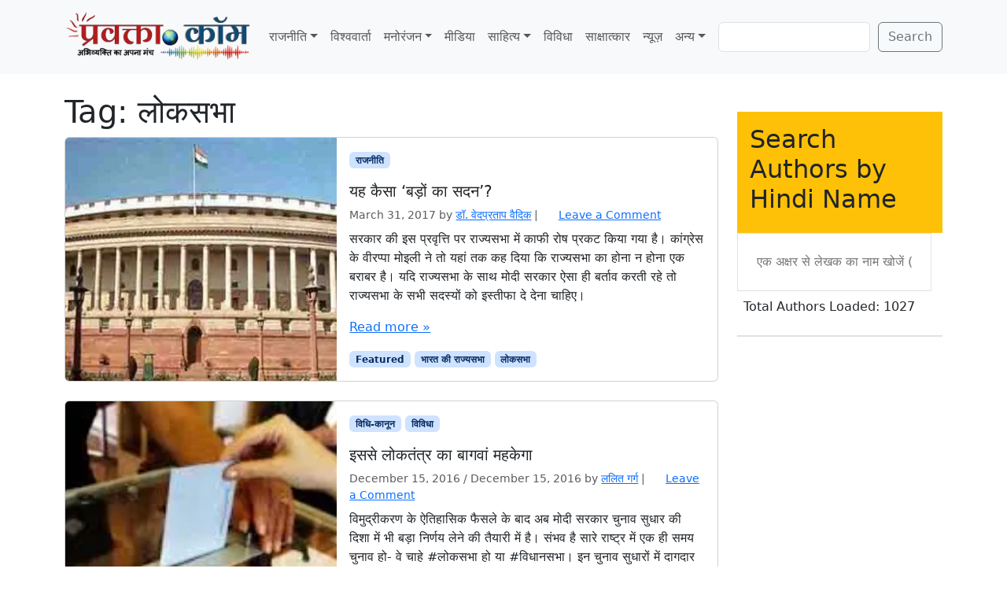

--- FILE ---
content_type: text/html; charset=utf-8
request_url: https://www.google.com/recaptcha/api2/aframe
body_size: 266
content:
<!DOCTYPE HTML><html><head><meta http-equiv="content-type" content="text/html; charset=UTF-8"></head><body><script nonce="YMZ_ZKwdhiqyavIDtdwuVg">/** Anti-fraud and anti-abuse applications only. See google.com/recaptcha */ try{var clients={'sodar':'https://pagead2.googlesyndication.com/pagead/sodar?'};window.addEventListener("message",function(a){try{if(a.source===window.parent){var b=JSON.parse(a.data);var c=clients[b['id']];if(c){var d=document.createElement('img');d.src=c+b['params']+'&rc='+(localStorage.getItem("rc::a")?sessionStorage.getItem("rc::b"):"");window.document.body.appendChild(d);sessionStorage.setItem("rc::e",parseInt(sessionStorage.getItem("rc::e")||0)+1);localStorage.setItem("rc::h",'1762231377072');}}}catch(b){}});window.parent.postMessage("_grecaptcha_ready", "*");}catch(b){}</script></body></html>